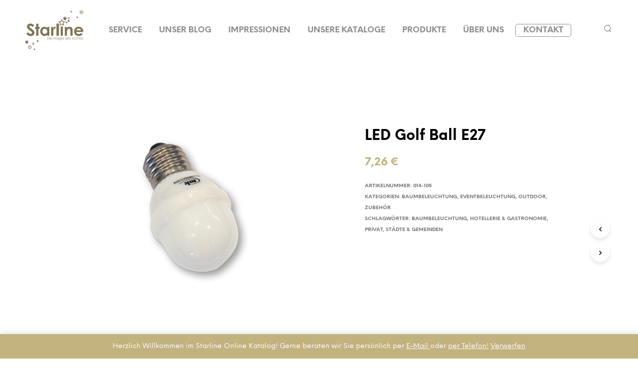

--- FILE ---
content_type: text/html; charset=UTF-8
request_url: https://weihnachtsbeleuchtung.at/p/led-golf-ball-e27-6/
body_size: 17186
content:
<!DOCTYPE html>

<!--[if IE 9]>
<html class="ie ie9" lang="de" prefix="og: http://ogp.me/ns#">
<![endif]-->

<html lang="de" prefix="og: http://ogp.me/ns#">

<head><style>img.lazy{min-height:1px}</style><link href="https://weihnachtsbeleuchtung.at/wp-content/plugins/w3-total-cache/pub/js/lazyload.min.js" as="script">
    <meta charset="UTF-8">
    <meta name="viewport" content="width=device-width, initial-scale=1.0, maximum-scale=1.0, user-scalable=no" />

    <link rel="profile" href="http://gmpg.org/xfn/11">
    

	<link rel="preload" as="font" href="https://weihnachtsbeleuchtung.at/wp-content/themes/shopkeeper/inc/fonts/theme/NeueEinstellung-Regular.woff2" type="font/woff2" crossorigin>
	<link rel="preload" as="font" href="https://weihnachtsbeleuchtung.at/wp-content/themes/shopkeeper/inc/fonts/theme/NeueEinstellung-Bold.woff2" type="font/woff2" crossorigin>
	
    <title>LED Golf Ball E27 - Starline Beleuchtung ✭</title>
<meta name='robots' content='max-image-preview:large' />


<link rel="canonical" href="https://weihnachtsbeleuchtung.at/p/led-golf-ball-e27-6/" />
<meta property="og:locale" content="de_DE" />
<meta property="og:type" content="article" />
<meta property="og:title" content="LED Golf Ball E27 - Starline Beleuchtung ✭" />
<meta property="og:url" content="https://weihnachtsbeleuchtung.at/p/led-golf-ball-e27-6/" />
<meta property="og:site_name" content="Starline Beleuchtung ✭" />
<meta property="og:image" content="https://weihnachtsbeleuchtung.at/wp-content/uploads/2019/09/014-105.jpg" />
<meta property="og:image:secure_url" content="https://weihnachtsbeleuchtung.at/wp-content/uploads/2019/09/014-105.jpg" />
<meta property="og:image:width" content="529" />
<meta property="og:image:height" content="491" />
<meta name="twitter:card" content="summary_large_image" />
<meta name="twitter:title" content="LED Golf Ball E27 - Starline Beleuchtung ✭" />
<meta name="twitter:image" content="https://weihnachtsbeleuchtung.at/wp-content/uploads/2019/09/014-105.jpg" />
<script type='application/ld+json' class='yoast-schema-graph yoast-schema-graph--main'>{"@context":"https://schema.org","@graph":[{"@type":"Organization","@id":"https://weihnachtsbeleuchtung.at/#organization","name":"","url":"https://weihnachtsbeleuchtung.at/","sameAs":[]},{"@type":"WebSite","@id":"https://weihnachtsbeleuchtung.at/#website","url":"https://weihnachtsbeleuchtung.at/","name":"Starline Beleuchtung \u272d","publisher":{"@id":"https://weihnachtsbeleuchtung.at/#organization"},"potentialAction":{"@type":"SearchAction","target":"https://weihnachtsbeleuchtung.at/?s={search_term_string}","query-input":"required name=search_term_string"}},{"@type":"WebPage","@id":"https://weihnachtsbeleuchtung.at/p/led-golf-ball-e27-6/#webpage","url":"https://weihnachtsbeleuchtung.at/p/led-golf-ball-e27-6/","inLanguage":"de","name":"LED Golf Ball E27 - Starline Beleuchtung \u272d","isPartOf":{"@id":"https://weihnachtsbeleuchtung.at/#website"},"image":{"@type":"ImageObject","@id":"https://weihnachtsbeleuchtung.at/p/led-golf-ball-e27-6/#primaryimage","url":"https://weihnachtsbeleuchtung.at/wp-content/uploads/2019/09/014-105.jpg","width":529,"height":491},"primaryImageOfPage":{"@id":"https://weihnachtsbeleuchtung.at/p/led-golf-ball-e27-6/#primaryimage"},"datePublished":"2019-09-03T20:52:47+02:00","dateModified":"2025-09-09T09:51:21+02:00"}]}</script>


<link rel="preload" as="font" href="/wp-content/plugins/js_composer/assets/lib/bower/font-awesome/webfonts/fa-solid-900.woff2" data-wpacu-preload-local-font="1" crossorigin>
<style id='wp-img-auto-sizes-contain-inline-css' type='text/css'>
img:is([sizes=auto i],[sizes^="auto," i]){contain-intrinsic-size:3000px 1500px}
/*# sourceURL=wp-img-auto-sizes-contain-inline-css */
</style>
<style id='wp-block-library-inline-css' type='text/css'>
:root{--wp-block-synced-color:#7a00df;--wp-block-synced-color--rgb:122,0,223;--wp-bound-block-color:var(--wp-block-synced-color);--wp-editor-canvas-background:#ddd;--wp-admin-theme-color:#007cba;--wp-admin-theme-color--rgb:0,124,186;--wp-admin-theme-color-darker-10:#006ba1;--wp-admin-theme-color-darker-10--rgb:0,107,160.5;--wp-admin-theme-color-darker-20:#005a87;--wp-admin-theme-color-darker-20--rgb:0,90,135;--wp-admin-border-width-focus:2px}@media (min-resolution:192dpi){:root{--wp-admin-border-width-focus:1.5px}}.wp-element-button{cursor:pointer}:root .has-very-light-gray-background-color{background-color:#eee}:root .has-very-dark-gray-background-color{background-color:#313131}:root .has-very-light-gray-color{color:#eee}:root .has-very-dark-gray-color{color:#313131}:root .has-vivid-green-cyan-to-vivid-cyan-blue-gradient-background{background:linear-gradient(135deg,#00d084,#0693e3)}:root .has-purple-crush-gradient-background{background:linear-gradient(135deg,#34e2e4,#4721fb 50%,#ab1dfe)}:root .has-hazy-dawn-gradient-background{background:linear-gradient(135deg,#faaca8,#dad0ec)}:root .has-subdued-olive-gradient-background{background:linear-gradient(135deg,#fafae1,#67a671)}:root .has-atomic-cream-gradient-background{background:linear-gradient(135deg,#fdd79a,#004a59)}:root .has-nightshade-gradient-background{background:linear-gradient(135deg,#330968,#31cdcf)}:root .has-midnight-gradient-background{background:linear-gradient(135deg,#020381,#2874fc)}:root{--wp--preset--font-size--normal:16px;--wp--preset--font-size--huge:42px}.has-regular-font-size{font-size:1em}.has-larger-font-size{font-size:2.625em}.has-normal-font-size{font-size:var(--wp--preset--font-size--normal)}.has-huge-font-size{font-size:var(--wp--preset--font-size--huge)}.has-text-align-center{text-align:center}.has-text-align-left{text-align:left}.has-text-align-right{text-align:right}.has-fit-text{white-space:nowrap!important}#end-resizable-editor-section{display:none}.aligncenter{clear:both}.items-justified-left{justify-content:flex-start}.items-justified-center{justify-content:center}.items-justified-right{justify-content:flex-end}.items-justified-space-between{justify-content:space-between}.screen-reader-text{border:0;clip-path:inset(50%);height:1px;margin:-1px;overflow:hidden;padding:0;position:absolute;width:1px;word-wrap:normal!important}.screen-reader-text:focus{background-color:#ddd;clip-path:none;color:#444;display:block;font-size:1em;height:auto;left:5px;line-height:normal;padding:15px 23px 14px;text-decoration:none;top:5px;width:auto;z-index:100000}html :where(.has-border-color){border-style:solid}html :where([style*=border-top-color]){border-top-style:solid}html :where([style*=border-right-color]){border-right-style:solid}html :where([style*=border-bottom-color]){border-bottom-style:solid}html :where([style*=border-left-color]){border-left-style:solid}html :where([style*=border-width]){border-style:solid}html :where([style*=border-top-width]){border-top-style:solid}html :where([style*=border-right-width]){border-right-style:solid}html :where([style*=border-bottom-width]){border-bottom-style:solid}html :where([style*=border-left-width]){border-left-style:solid}html :where(img[class*=wp-image-]){height:auto;max-width:100%}:where(figure){margin:0 0 1em}html :where(.is-position-sticky){--wp-admin--admin-bar--position-offset:var(--wp-admin--admin-bar--height,0px)}@media screen and (max-width:600px){html :where(.is-position-sticky){--wp-admin--admin-bar--position-offset:0px}}
/*wp_block_styles_on_demand_placeholder:696e74003439b*/
/*# sourceURL=wp-block-library-inline-css */
</style>
<style id='classic-theme-styles-inline-css' type='text/css'>
/*! This file is auto-generated */
.wp-block-button__link{color:#fff;background-color:#32373c;border-radius:9999px;box-shadow:none;text-decoration:none;padding:calc(.667em + 2px) calc(1.333em + 2px);font-size:1.125em}.wp-block-file__button{background:#32373c;color:#fff;text-decoration:none}
/*# sourceURL=/wp-includes/css/classic-themes.min.css */
</style>
<link rel='stylesheet' id='wpacu-combined-css-head-1' href='https://weihnachtsbeleuchtung.at/wp-content/cache/asset-cleanup/css/head-6fe2903ccf176961a9bfae8a02802c79edf1a022.css' type='text/css' media='all' />
<style  type='text/css'  data-wpacu-inline-css-file='1'>
/*!/wp-content/plugins/contact-form-7/includes/css/styles.css*/.wpcf7 .screen-reader-response{position:absolute;overflow:hidden;clip:rect(1px,1px,1px,1px);clip-path:inset(50%);height:1px;width:1px;margin:-1px;padding:0;border:0;word-wrap:normal!important}.wpcf7 .hidden-fields-container{display:none}.wpcf7 form .wpcf7-response-output{margin:2em .5em 1em;padding:.2em 1em;border:2px solid #00a0d2}.wpcf7 form.init .wpcf7-response-output,.wpcf7 form.resetting .wpcf7-response-output,.wpcf7 form.submitting .wpcf7-response-output{display:none}.wpcf7 form.sent .wpcf7-response-output{border-color:#46b450}.wpcf7 form.failed .wpcf7-response-output,.wpcf7 form.aborted .wpcf7-response-output{border-color:#dc3232}.wpcf7 form.spam .wpcf7-response-output{border-color:#f56e28}.wpcf7 form.invalid .wpcf7-response-output,.wpcf7 form.unaccepted .wpcf7-response-output,.wpcf7 form.payment-required .wpcf7-response-output{border-color:#ffb900}.wpcf7-form-control-wrap{position:relative}.wpcf7-not-valid-tip{color:#dc3232;font-size:1em;font-weight:400;display:block}.use-floating-validation-tip .wpcf7-not-valid-tip{position:relative;top:-2ex;left:1em;z-index:100;border:1px solid #dc3232;background:#fff;padding:.2em .8em;width:24em}.wpcf7-list-item{display:inline-block;margin:0 0 0 1em}.wpcf7-list-item-label::before,.wpcf7-list-item-label::after{content:" "}.wpcf7-spinner{visibility:hidden;display:inline-block;background-color:#23282d;opacity:.75;width:24px;height:24px;border:none;border-radius:100%;padding:0;margin:0 24px;position:relative}form.submitting .wpcf7-spinner{visibility:visible}.wpcf7-spinner::before{content:'';position:absolute;background-color:#fbfbfc;top:4px;left:4px;width:6px;height:6px;border:none;border-radius:100%;transform-origin:8px 8px;animation-name:spin;animation-duration:1000ms;animation-timing-function:linear;animation-iteration-count:infinite}@media (prefers-reduced-motion:reduce){.wpcf7-spinner::before{animation-name:blink;animation-duration:2000ms}}@keyframes spin{from{transform:rotate(0deg)}to{transform:rotate(360deg)}}@keyframes blink{from{opacity:0}50%{opacity:1}to{opacity:0}}.wpcf7 [inert]{opacity:.5}.wpcf7 input[type="file"]{cursor:pointer}.wpcf7 input[type="file"]:disabled{cursor:default}.wpcf7 .wpcf7-submit:disabled{cursor:not-allowed}.wpcf7 input[type="url"],.wpcf7 input[type="email"],.wpcf7 input[type="tel"]{direction:ltr}.wpcf7-reflection>output{display:list-item;list-style:none}.wpcf7-reflection>output[hidden]{display:none}
</style>
<style  type='text/css'  data-wpacu-inline-css-file='1'>
/*!/wp-content/plugins/hookmeup/public/assets/css/hmu-public.css*/.hookmeup-hook-preview{background:#FFFDE7;border:1px dashed #F8E71C;clear:both;color:#545454!important;font-size:12px!important;font-style:italic;padding:10px;margin:0;text-align:center;word-wrap:break-word}
</style>


<link rel='stylesheet' id='woocommerce-smallscreen-css' href='https://weihnachtsbeleuchtung.at/wp-content/plugins/woocommerce/assets/css/woocommerce-smallscreen.css?ver=10.4.3' type='text/css' media='only screen and (max-width: 768px)' />

<style id='woocommerce-inline-inline-css' type='text/css'>
.woocommerce form .form-row .required { visibility: visible; }
/*# sourceURL=woocommerce-inline-inline-css */
</style>


<style  type='text/css'  data-wpacu-inline-css-file='1'>
.easyzoom{position:relative;display:block}.easyzoom img{vertical-align:bottom}.easyzoom-notice{position:absolute;top:50%;left:50%;z-index:150;width:10em;margin:-1em 0 0 -5em;line-height:2em;text-align:center;background:#FFF;-webkit-box-shadow:0 0 10px #888;box-shadow:0 0 10px #888}.easyzoom-flyout{position:absolute;z-index:100;overflow:hidden;background:#FFF;width:100%;height:100%;top:0;left:0;opacity:0;-webkit-transition:opacity .7s ease;-moz-transition:opacity .7s ease;-o-transition:opacity .7s ease;transition:opacity .7s ease}.easyzoom-flyout:hover{opacity:1}.easyzoom-flyout img{max-width:none!important;width:auto!important}.easyzoom--overlay .easyzoom-flyout{top:0;left:0;width:100%;height:100%}.easyzoom--adjacent .easyzoom-flyout{top:0;left:100%;width:100%;height:100%;margin-left:20px}
</style>


<style  type='text/css'  data-wpacu-inline-css-file='1'>
ul.sk_social_icons_list{clear:both;display:block;margin:15px 0;padding:0;vertical-align:middle}ul.sk_social_icons_list.left{text-align:left}ul.sk_social_icons_list.center{text-align:center}ul.sk_social_icons_list.right{text-align:right}ul.sk_social_icons_list li.sk_social_icon{display:inline-block;list-style:none;line-height:1;margin:10px 30px 10px 0;padding-top:0!important;vertical-align:middle}ul.sk_social_icons_list li.sk_social_icon:last-child{margin-right:0;margin-bottom:10px}ul.sk_social_icons_list li.sk_social_icon a.sk_social_icon_link{display:block;overflow:visible;line-height:0}ul.sk_social_icons_list li.sk_social_icon a.sk_social_icon_link:hover i{opacity:.75}ul.sk_social_icons_list li.sk_social_icon a.sk_social_icon_link i{-webkit-transition:opacity .2s;-o-transition:opacity .2s;transition:opacity .2s}.site-top-bar-social-icons-wrapper{display:block;float:right;padding:8px 0}.site-top-bar-social-icons-wrapper ul.sk_social_icons_list{margin:0 0 0 50px}.site-top-bar-social-icons-wrapper ul.sk_social_icons_list li.sk_social_icon{margin:5px 10px 5px 0}.site-top-bar-social-icons-wrapper ul.sk_social_icons_list li.sk_social_icon:last-child{margin-right:0}.site-top-bar-social-icons-wrapper ul.sk_social_icons_list li.sk_social_icon img,.site-top-bar-social-icons-wrapper ul.sk_social_icons_list li.sk_social_icon svg{width:16px!important;height:16px!important}.footer_socials_wrapper{margin-bottom:21px}@media only screen and (min-width:40.063em){.footer_socials_wrapper{margin-bottom:34px}}.off-canvas ul.sk_social_icons_list li.sk_social_icon{margin:10px 22px 10px 0}.off-canvas ul.sk_social_icons_list li.sk_social_icon svg{width:18px!important;height:18px!important}.rtl ul.sk_social_icons_list li.sk_social_icon{margin:10px 0 10px 30px}.rtl ul.sk_social_icons_list li.sk_social_icon:last-child{margin-left:0}.rtl .widget_shopkeeper_social_media ul.sk_social_icons_list{text-align:right}.rtl .site-top-bar-social-icons-wrapper{float:left}.rtl .site-top-bar-social-icons-wrapper ul.sk_social_icons_list{padding-left:0;padding-right:50px}.rtl .site-top-bar-social-icons-wrapper ul.sk_social_icons_list li.sk_social_icon{margin:5px  5px 10px}.rtl .site-top-bar-social-icons-wrapper ul.sk_social_icons_list li.sk_social_icon:last-child{margin-left:0}.rtl .off-canvas ul.sk_social_icons_list{text-align:right}.rtl .off-canvas ul.sk_social_icons_list li.sk_social_icon{margin:10px 0 10px 22px}
</style>
<style  type='text/css'  data-wpacu-inline-css-file='1'>
@media only screen and (max-width:1201px){.product_socials_wrapper{display:table;width:100%;text-align:center;padding:20px 0;border-top-width:1px;border-top-style:solid}.product_socials_wrapper .product_socials_wrapper_inner,.product_socials_wrapper .share-product-text{display:table-cell;vertical-align:middle;width:50%}.product_socials_wrapper .share-product-text{font-size:10px;text-transform:uppercase;font-weight:bold;text-align:left}.product_socials_wrapper .product_socials_wrapper_inner{text-align:right}.product_socials_wrapper .product_socials_wrapper_inner a{padding-right:10px}}@media only screen and (min-width:1201px){.product_socials_wrapper{position:fixed;top:430px;right:100%;z-index:999;-webkit-transition:all .5s;-o-transition:all .5s;transition:all .5s;-webkit-animation:slide-in-from-left;animation:slide-in-from-left;-webkit-animation-duration:3s;animation-duration:3s;-webkit-animation-delay:1.5s;animation-delay:1.5s;-webkit-animation-fill-mode:forwards;animation-fill-mode:forwards;-webkit-animation-timing-function:ease-in-out;animation-timing-function:ease-in-out;-webkit-transform:translateX(0);-ms-transform:translateX(0);transform:translateX(0)}.product_socials_wrapper .share-product-text{display:none}.product_socials_wrapper .product_socials_wrapper_inner a{display:block;-webkit-box-shadow:0px 4px 8px 0px rgba(0, 0, 0, 0.1);box-shadow:0px 4px 8px 0px rgba(0, 0, 0, 0.1);border-radius:50%;text-align:center;padding-top:10px;margin:10px 0;width:38px;height:38px}.product_socials_wrapper .product_socials_wrapper_inner a:first-child{margin-top:0}}@-webkit-keyframes slide-in-from-left{0%{-webkit-transform:translateX(-55px);transform:translateX(-55px)}50%{-webkit-transform:translateX(95px);transform:translateX(95px)}75%{-webkit-transform:translateX(95px);transform:translateX(95px)}to{-webkit-transform:translateX(95px);transform:translateX(95px)}}@keyframes slide-in-from-left{0%{-webkit-transform:translateX(-55px);transform:translateX(-55px)}50%{-webkit-transform:translateX(95px);transform:translateX(95px)}75%{-webkit-transform:translateX(95px);transform:translateX(95px)}to{-webkit-transform:translateX(95px);transform:translateX(95px)}}@media only screen and (max-width:1024px){.rtl .product_socials_wrapper_inner{float:left;text-align:left}.rtl .share-product-text{float:right;text-align:right}}
</style>

<style  type='text/css'  data-wpacu-inline-css-file='1'>
/*!/wp-content/plugins/rapidmail-newsletter-software/css/widget.css*/.rm-form .rm-radio-box{display:inline-block;padding:.5em 0}.rm-form .rm-radio-box:not(:first-of-type){margin-left:30px}.rm-form .rm-radio-box label{display:inline-block;margin:0}.rm-form ul li{border:none;list-style:none;margin-bottom:1.5em}.rm-form .rm-error,.rm-form .rm-success{margin:2px 0 0;width:auto;display:inline-block;line-height:16px;padding:4px 6px;font-size:12px;border-radius:3px;color:#fff;font-weight:400}.rm-form .rm-error{background:#d9414e}.rm-form .rm-success{background:#268044}.rm-form .spinner{float:right;display:none;opacity:.7;width:20px;height:20px;margin:5px 5px 0}.rm-form label.checkbox-label{font-weight:400}
</style>

<style  type='text/css'  data-wpacu-inline-css-file='1'>
@charset "UTF-8";@font-face{font-family:"Shopkeeper-Icon-Font";src:url("/wp-content/themes/shopkeeper/inc/fonts/shopkeeper-icon-font/fonts/Shopkeeper-Icon-Font.woff2?dev9eh") format("woff2"), url("/wp-content/themes/shopkeeper/inc/fonts/shopkeeper-icon-font/fonts/Shopkeeper-Icon-Font.ttf?dev9eh") format("truetype"), url("/wp-content/themes/shopkeeper/inc/fonts/shopkeeper-icon-font/fonts/Shopkeeper-Icon-Font.woff?dev9eh") format("woff"), url("/wp-content/themes/shopkeeper/inc/fonts/shopkeeper-icon-font/fonts/Shopkeeper-Icon-Font.svg?dev9eh#Shopkeeper-Icon-Font") format("svg");font-display:block;font-weight:normal;font-style:normal}[class*=" spk-icon-"],[class^=spk-icon-]{font-family:"Shopkeeper-Icon-Font"!important;speak:none;font-style:normal;font-weight:normal;font-variant:normal;text-transform:none;line-height:1;-webkit-font-smoothing:antialiased;-moz-osx-font-smoothing:grayscale}.spk-icon-checked:before{content:""}.spk-icon-sync:before{content:""}.spk-icon-Document_3:before{content:""}.spk-icon-Add_2:before{content:""}.spk-icon-Remove_2:before{content:""}.spk-icon-icon-arrow-right:before{content:""}.spk-icon-icon-message:before{content:""}.spk-icon-icon-like-it:before{content:""}.spk-icon-close-thin-large:before{content:""}.spk-icon-down-arrow-thin-large:before{content:""}.spk-icon-left-arrow-thin-large:before{content:""}.spk-icon-right-arrow-thin-large:before{content:""}.spk-icon-up-arrow-thin-large:before{content:""}.spk-icon-menu-filters:before{content:""}.spk-icon-down-small:before{content:""}.spk-icon-left-small:before{content:""}.spk-icon-right-small:before{content:""}.spk-icon-up-small:before{content:""}.spk-icon-video-player:before{content:""}.spk-icon-load-more:before{content:""}.spk-icon-diamond:before{content:""}.spk-icon-spk_error:before{content:""}.spk-icon-spk_check:before{content:""}.spk-icon-warning:before{content:""}.spk-icon-close:before{content:""}.spk-icon-arrow-left:before{content:""}.spk-icon-arrow-right:before{content:""}.spk-icon-view:before{content:""}.spk-icon-heart-full:before{content:""}.spk-icon-heart:before{content:""}.spk-icon-cart-shopkeeper:before{content:""}.spk-icon-menu:before{content:""}.spk-icon-search:before{content:""}.spk-icon-user-account:before{content:""}.spk-icon-quote-left:before{content:""}.spk-icon-used-product:before{content:""}.spk-icon-coupon:before{content:""}
</style>





<style  type='text/css'  data-wpacu-inline-css-file='1'>
li.woocommerce-advanced-categories-list-element{max-height:450px;overflow:hidden}li.woocommerce-advanced-categories-list-element .woocommerce-advanced-categories-style{max-height:450px}
</style>
<script type="text/template" id="tmpl-variation-template">
	<div class="woocommerce-variation-description">{{{ data.variation.variation_description }}}</div>
	<div class="woocommerce-variation-price">{{{ data.variation.price_html }}}</div>
	<div class="woocommerce-variation-availability">{{{ data.variation.availability_html }}}</div>
</script>
<script type="text/template" id="tmpl-unavailable-variation-template">
	<p role="alert">Dieses Produkt ist leider nicht verfügbar. Bitte wähle eine andere Kombination.</p>
</script>
<script type='text/javascript' id='wpacu-combined-js-head-group-1' src='https://weihnachtsbeleuchtung.at/wp-content/cache/asset-cleanup/js/head-0f968b6fbdf10bc968dc29de70227aeffd95ab8c.js'></script><script type="text/javascript" id="wp-util-js-extra">
/* <![CDATA[ */
var _wpUtilSettings = {"ajax":{"url":"/wp-admin/admin-ajax.php"}};
//# sourceURL=wp-util-js-extra
/* ]]> */
</script>
<script type='text/javascript' id='wpacu-combined-js-head-group-2' src='https://weihnachtsbeleuchtung.at/wp-content/cache/asset-cleanup/js/head-6e5f976a916e315728d7a736b3d94ffba6dbc110.js'></script><script type="text/javascript" id="wcpf-plugin-script-js-extra">
/* <![CDATA[ */
var WCPFData = {"registerEntities":{"Project":{"id":"Project","class":"WooCommerce_Product_Filter_Plugin\\Entity","post_type":"wcpf_project","label":"Project","default_options":{"urlNavigation":"query","filteringStarts":"auto","urlNavigationOptions":[],"useComponents":["pagination","sorting","results-count","page-title","breadcrumb"],"paginationAjax":true,"sortingAjax":true,"productsContainerSelector":".products","paginationSelector":".woocommerce-pagination","resultCountSelector":".woocommerce-result-count","sortingSelector":".woocommerce-ordering","pageTitleSelector":".woocommerce-products-header__title","breadcrumbSelector":".woocommerce-breadcrumb","multipleContainersForProducts":true},"is_grouped":true,"editor_component_class":"WooCommerce_Product_Filter_Plugin\\Project\\Editor_Component","filter_component_class":"WooCommerce_Product_Filter_Plugin\\Project\\Filter_Component","variations":false},"BoxListField":{"id":"BoxListField","class":"WooCommerce_Product_Filter_Plugin\\Entity","post_type":"wcpf_item","label":"Box List","default_options":{"itemsSource":"attribute","itemsDisplay":"all","queryType":"or","itemsDisplayHierarchical":true,"displayHierarchicalCollapsed":false,"displayTitle":true,"displayToggleContent":true,"defaultToggleState":"show","cssClass":"","actionForEmptyOptions":"hide","displayProductCount":true,"productCountPolicy":"for-option-only","multiSelect":true,"boxSize":"45px"},"is_grouped":false,"editor_component_class":"WooCommerce_Product_Filter_Plugin\\Field\\Box_list\\Editor_Component","filter_component_class":"WooCommerce_Product_Filter_Plugin\\Field\\Box_List\\Filter_Component","variations":true},"CheckBoxListField":{"id":"CheckBoxListField","class":"WooCommerce_Product_Filter_Plugin\\Entity","post_type":"wcpf_item","label":"Checkbox","default_options":{"itemsSource":"attribute","itemsDisplay":"all","queryType":"or","itemsDisplayHierarchical":true,"displayHierarchicalCollapsed":false,"displayTitle":true,"displayToggleContent":true,"defaultToggleState":"show","cssClass":"","actionForEmptyOptions":"hide","displayProductCount":true,"productCountPolicy":"for-option-only","seeMoreOptionsBy":"scrollbar","heightOfVisibleContent":12},"is_grouped":false,"editor_component_class":"WooCommerce_Product_Filter_Plugin\\Field\\Check_Box_List\\Editor_Component","filter_component_class":"WooCommerce_Product_Filter_Plugin\\Field\\Check_Box_List\\Filter_Component","variations":true},"DropDownListField":{"id":"DropDownListField","class":"WooCommerce_Product_Filter_Plugin\\Entity","post_type":"wcpf_item","label":"Drop Down","default_options":{"itemsSource":"attribute","itemsDisplay":"all","queryType":"or","itemsDisplayHierarchical":true,"displayHierarchicalCollapsed":false,"displayTitle":true,"displayToggleContent":true,"defaultToggleState":"show","cssClass":"","actionForEmptyOptions":"hide","displayProductCount":true,"productCountPolicy":"for-option-only","titleItemReset":"Show all"},"is_grouped":false,"editor_component_class":"WooCommerce_Product_Filter_Plugin\\Field\\Drop_Down_List\\Editor_Component","filter_component_class":"WooCommerce_Product_Filter_Plugin\\Field\\Drop_Down_List\\Filter_Component","variations":true},"ButtonField":{"id":"ButtonField","class":"WooCommerce_Product_Filter_Plugin\\Entity","post_type":"wcpf_item","label":"Button","default_options":{"cssClass":"","action":"reset"},"is_grouped":false,"editor_component_class":"WooCommerce_Product_Filter_Plugin\\Field\\Button\\Editor_Component","filter_component_class":"WooCommerce_Product_Filter_Plugin\\Field\\Button\\Filter_Component","variations":true},"ColorListField":{"id":"ColorListField","class":"WooCommerce_Product_Filter_Plugin\\Entity","post_type":"wcpf_item","label":"Colors","default_options":{"itemsSource":"attribute","itemsDisplay":"all","queryType":"or","itemsDisplayHierarchical":true,"displayHierarchicalCollapsed":false,"displayTitle":true,"displayToggleContent":true,"defaultToggleState":"show","cssClass":"","actionForEmptyOptions":"hide","displayProductCount":true,"productCountPolicy":"for-option-only","optionKey":"colors"},"is_grouped":false,"editor_component_class":"WooCommerce_Product_Filter_Plugin\\Field\\Color_List\\Editor_Component","filter_component_class":"WooCommerce_Product_Filter_Plugin\\Field\\Color_List\\Filter_Component","variations":true},"RadioListField":{"id":"RadioListField","class":"WooCommerce_Product_Filter_Plugin\\Entity","post_type":"wcpf_item","label":"Radio","default_options":{"itemsSource":"attribute","itemsDisplay":"all","queryType":"or","itemsDisplayHierarchical":true,"displayHierarchicalCollapsed":false,"displayTitle":true,"displayToggleContent":true,"defaultToggleState":"show","cssClass":"","actionForEmptyOptions":"hide","displayProductCount":true,"productCountPolicy":"for-option-only","titleItemReset":"Show all","seeMoreOptionsBy":"scrollbar","heightOfVisibleContent":12},"is_grouped":false,"editor_component_class":"WooCommerce_Product_Filter_Plugin\\Field\\Radio_List\\Editor_Component","filter_component_class":"WooCommerce_Product_Filter_Plugin\\Field\\Radio_List\\Filter_Component","variations":true},"TextListField":{"id":"TextListField","class":"WooCommerce_Product_Filter_Plugin\\Entity","post_type":"wcpf_item","label":"Text List","default_options":{"itemsSource":"attribute","itemsDisplay":"all","queryType":"or","itemsDisplayHierarchical":true,"displayHierarchicalCollapsed":false,"displayTitle":true,"displayToggleContent":true,"defaultToggleState":"show","cssClass":"","actionForEmptyOptions":"hide","displayProductCount":true,"productCountPolicy":"for-option-only","multiSelect":true,"useInlineStyle":false},"is_grouped":false,"editor_component_class":"WooCommerce_Product_Filter_Plugin\\Field\\Text_List\\Editor_Component","filter_component_class":"WooCommerce_Product_Filter_Plugin\\Field\\Text_List\\Filter_Component","variations":true},"PriceSliderField":{"id":"PriceSliderField","class":"WooCommerce_Product_Filter_Plugin\\Entity","post_type":"wcpf_item","label":"Price slider","default_options":{"minPriceOptionKey":"min-price","maxPriceOptionKey":"max-price","optionKey":"price","optionKeyFormat":"dash","cssClass":"","displayMinMaxInput":true,"displayTitle":true,"displayToggleContent":true,"defaultToggleState":"show","displayPriceLabel":true},"is_grouped":false,"editor_component_class":"WooCommerce_Product_Filter_Plugin\\Field\\Price_Slider\\Editor_Component","filter_component_class":"WooCommerce_Product_Filter_Plugin\\Field\\Price_Slider\\Filter_Component","variations":false},"SimpleBoxLayout":{"id":"SimpleBoxLayout","class":"WooCommerce_Product_Filter_Plugin\\Entity","post_type":"wcpf_item","label":"Simple Box","default_options":{"displayToggleContent":true,"defaultToggleState":"show","cssClass":""},"is_grouped":true,"editor_component_class":"WooCommerce_Product_Filter_Plugin\\Layout\\Simple_Box\\Editor_Component","filter_component_class":"WooCommerce_Product_Filter_Plugin\\Layout\\Simple_Box\\Filter_Component","variations":false},"ColumnsLayout":{"id":"ColumnsLayout","class":"WooCommerce_Product_Filter_Plugin\\Entity","post_type":"wcpf_item","label":"Columns","default_options":{"columns":[{"entities":[],"options":{"width":"50%"}}]},"is_grouped":true,"editor_component_class":"WooCommerce_Product_Filter_Plugin\\Layout\\Columns\\Editor_Component","filter_component_class":"WooCommerce_Product_Filter_Plugin\\Layout\\Columns\\Filter_Component","variations":false}},"messages":{"selectNoMatchesFound":"Keine \u00dcbereinstimmung gefunden"},"selectors":{"productsContainer":".products","paginationContainer":".woocommerce-pagination","resultCount":".woocommerce-result-count","sorting":".woocommerce-ordering","pageTitle":".woocommerce-products-header__title","breadcrumb":".woocommerce-breadcrumb"},"pageUrl":"https://weihnachtsbeleuchtung.at/p/led-golf-ball-e27-6/","isPaged":"","scriptAfterProductsUpdate":"","scrollTop":"no","priceFormat":{"currencyFormatNumDecimals":0,"currencyFormatSymbol":"&euro;","currencyFormatDecimalSep":",","currencyFormatThousandSep":".","currencyFormat":"%v&nbsp;%s"}};
//# sourceURL=wcpf-plugin-script-js-extra
/* ]]> */
</script>
<script type="text/javascript" src="https://weihnachtsbeleuchtung.at/wp-content/cache/asset-cleanup/js/item/woocommerce-product-filters__assets__prod__scripts__plugin-js-vabd556166f0005b6002025dbcfc7705e6d3fecac.js" id="wcpf-plugin-script-js"></script>
<script type="text/javascript" id="wc-add-to-cart-js-extra">
/* <![CDATA[ */
var wc_add_to_cart_params = {"ajax_url":"/wp-admin/admin-ajax.php","wc_ajax_url":"/?wc-ajax=%%endpoint%%","i18n_view_cart":"Warenkorb anzeigen","cart_url":"https://weihnachtsbeleuchtung.at/shop/cart/","is_cart":"","cart_redirect_after_add":"no"};
//# sourceURL=wc-add-to-cart-js-extra
/* ]]> */
</script>
<script type="text/javascript" id="wc-single-product-js-extra">
/* <![CDATA[ */
var wc_single_product_params = {"i18n_required_rating_text":"Bitte w\u00e4hle eine Bewertung","i18n_rating_options":["1 von 5\u00a0Sternen","2 von 5\u00a0Sternen","3 von 5\u00a0Sternen","4 von 5\u00a0Sternen","5 von 5\u00a0Sternen"],"i18n_product_gallery_trigger_text":"Bildergalerie im Vollbildmodus anzeigen","review_rating_required":"yes","flexslider":{"rtl":false,"animation":"slide","smoothHeight":true,"directionNav":false,"controlNav":"thumbnails","slideshow":false,"animationSpeed":500,"animationLoop":false,"allowOneSlide":false},"zoom_enabled":"1","zoom_options":[],"photoswipe_enabled":"","photoswipe_options":{"shareEl":false,"closeOnScroll":false,"history":false,"hideAnimationDuration":0,"showAnimationDuration":0},"flexslider_enabled":"1"};
//# sourceURL=wc-single-product-js-extra
/* ]]> */
</script>
<script type="text/javascript" id="woocommerce-js-extra">
/* <![CDATA[ */
var woocommerce_params = {"ajax_url":"/wp-admin/admin-ajax.php","wc_ajax_url":"/?wc-ajax=%%endpoint%%","i18n_password_show":"Passwort anzeigen","i18n_password_hide":"Passwort ausblenden"};
//# sourceURL=woocommerce-js-extra
/* ]]> */
</script>
<script type="text/javascript" id="wc-add-to-cart-variation-js-extra">
/* <![CDATA[ */
var wc_add_to_cart_variation_params = {"wc_ajax_url":"/?wc-ajax=%%endpoint%%","i18n_no_matching_variations_text":"Es entsprechen leider keine Produkte deiner Auswahl. Bitte w\u00e4hle eine andere Kombination.","i18n_make_a_selection_text":"Bitte w\u00e4hle die Produktoptionen, bevor du den Artikel in den Warenkorb legst.","i18n_unavailable_text":"Dieses Produkt ist leider nicht verf\u00fcgbar. Bitte w\u00e4hle eine andere Kombination.","i18n_reset_alert_text":"Deine Auswahl wurde zur\u00fcckgesetzt. Bitte w\u00e4hle Produktoptionen aus, bevor du den Artikel in den Warenkorb legst."};
//# sourceURL=wc-add-to-cart-variation-js-extra
/* ]]> */
</script>
<script type="text/javascript" id="rapidmail-widget-js-js-extra">
/* <![CDATA[ */
var rmwidget = {"msg_an_error_occurred":"Es ist ein Fehler aufgetreten","msg_subscribe_success":"Vielen Dank f\u00fcr Ihre Anmeldung!","spinner_uri":"https://weihnachtsbeleuchtung.at/wp-includes/images/wpspin_light.gif"};
//# sourceURL=rapidmail-widget-js-js-extra
/* ]]> */
</script>
<script type="text/javascript" src="https://weihnachtsbeleuchtung.at/wp-content/cache/asset-cleanup/js/item/rapidmail-newsletter-software__js__widget-js-vc1fd028521639dcb872a4395a6f942ad61b6b519.js" id="rapidmail-widget-js-js"></script>
<script defer='defer' type='text/javascript' id='wpacu-combined-js-head-group-3' src='https://weihnachtsbeleuchtung.at/wp-content/cache/asset-cleanup/js/head-00a54d69d51101601c2bbd337baaeadb32d80ab9.js'></script><meta name="google-site-verification" content="u4gnRHN909n_zujvdvmyup22LIoTbuPFxepVTvA-Xbo" />	<noscript><style>.woocommerce-product-gallery{ opacity: 1 !important; }</style></noscript>
	

<script type='text/javascript'>
!function(f,b,e,v,n,t,s){if(f.fbq)return;n=f.fbq=function(){n.callMethod?
n.callMethod.apply(n,arguments):n.queue.push(arguments)};if(!f._fbq)f._fbq=n;
n.push=n;n.loaded=!0;n.version='2.0';n.queue=[];t=b.createElement(e);t.async=!0;
t.src=v;s=b.getElementsByTagName(e)[0];s.parentNode.insertBefore(t,s)}(window,
document,'script','https://connect.facebook.net/en_US/fbevents.js?v=next');
</script>


      <script type='text/javascript'>
        var url = window.location.origin + '?ob=open-bridge';
        fbq('set', 'openbridge', '629522887735296', url);
      </script>
    <script type='text/javascript'>fbq('init', '629522887735296', {}, {
    "agent": "wordpress-6.9-3.0.16"
})</script><script type='text/javascript'>
    fbq('track', 'PageView', []);
  </script>

<noscript>
<img class="lazy" height="1" width="1" style="display:none" alt="fbpx"
src="data:image/svg+xml,%3Csvg%20xmlns='http://www.w3.org/2000/svg'%20viewBox='0%200%201%201'%3E%3C/svg%3E" data-src="https://www.facebook.com/tr?id=629522887735296&ev=PageView&noscript=1" />
</noscript>

<style type="text/css">.recentcomments a{display:inline !important;padding:0 !important;margin:0 !important;}</style>
<link rel="icon" href="https://weihnachtsbeleuchtung.at/wp-content/uploads/2019/05/cropped-Starline-32x32.png" sizes="32x32" />
<link rel="icon" href="https://weihnachtsbeleuchtung.at/wp-content/uploads/2019/05/cropped-Starline-192x192.png" sizes="192x192" />
<link rel="apple-touch-icon" href="https://weihnachtsbeleuchtung.at/wp-content/uploads/2019/05/cropped-Starline-180x180.png" />
<meta name="msapplication-TileImage" content="https://weihnachtsbeleuchtung.at/wp-content/uploads/2019/05/cropped-Starline-270x270.png" />
		<style type="text/css" id="wp-custom-css">
			div.gold_bg button, div.gold_bg a {background-color: #c2b27e !important;}

div.gold_font button, div.gold_font a {color: #f9e8a0 !important;}

.page-title {text-transform:none!important;}

#rmOrganism, .rmPopup__container {z-index:9999!important}		</style>
		<noscript><style> .wpb_animate_when_almost_visible { opacity: 1; }</style></noscript></head>

<body class="wp-singular product-template-default single single-product postid-3862 wp-embed-responsive wp-theme-shopkeeper wp-child-theme-shopkeeper-child theme-shopkeeper woocommerce woocommerce-page woocommerce-demo-store woocommerce-no-js gbt_custom_notif product-layout-default wpb-js-composer js-comp-ver-6.3.0 vc_responsive">

    
        
        
    
    <div class="off-canvas menu-offcanvas position-right " id="offCanvasRight1" data-off-canvas>

        <div class="menu-close hide-for-medium">
            <button class="close-button" aria-label="Close menu" type="button" data-close>
                <span aria-hidden="true">&times;</span>
            </button>
        </div>

        <div id="mobiles-menu-offcanvas">

                    <nav class="mobile-navigation primary-navigation hide-for-large" role="navigation">
            <ul class="menu-hauptmenue"><li id="menu-item-3144" class="menu-item menu-item-type-post_type menu-item-object-page menu-item-3144"><a href="https://weihnachtsbeleuchtung.at/service/">Service</a></li>
<li id="menu-item-30702" class="menu-item menu-item-type-post_type menu-item-object-page menu-item-30702"><a href="https://weihnachtsbeleuchtung.at/blog/">UNSER BLOG</a></li>
<li id="menu-item-4462" class="menu-item menu-item-type-post_type menu-item-object-page menu-item-4462"><a href="https://weihnachtsbeleuchtung.at/impressionen/">Impressionen</a></li>
<li id="menu-item-31001" class="menu-item menu-item-type-post_type menu-item-object-page menu-item-31001"><a href="https://weihnachtsbeleuchtung.at/unsere-kataloge/">Unsere Kataloge</a></li>
<li id="menu-item-3146" class="menu-item menu-item-type-post_type menu-item-object-page current_page_parent menu-item-3146"><a href="https://weihnachtsbeleuchtung.at/shop/">Produkte</a></li>
<li id="menu-item-2946" class="menu-item menu-item-type-post_type menu-item-object-page menu-item-2946"><a href="https://weihnachtsbeleuchtung.at/ueber-uns/">Über uns</a></li>
<li id="menu-item-3469" class="call-to-action menu-item menu-item-type-post_type menu-item-object-page menu-item-3469"><a href="https://weihnachtsbeleuchtung.at/kontakt/">Kontakt</a></li>
</ul>        </nav>
        
        </div>

        
    </div>

    
    <div class="off-canvas-wrapper">
        <div class="site-search off-canvas position-top is-transition-overlap" id="offCanvasTop1" data-off-canvas>
            <div class="row has-scrollbar">
                <div class="site-search-close">
                    <button class="close-button" aria-label="Close menu" type="button" data-close>
                        <span aria-hidden="true">&times;</span>
                    </button>
                </div>
                <p class="search-text">
                    What are you looking for?                </p>
                
			<div class="widget_product_search">
				<div class="search-wrapp">
				    <form class="woocommerce-product-search search-form" role="search" method="get" action="https://weihnachtsbeleuchtung.at/">
				        <div>
				            <input type="search"
				                   value=""
				                   name="s"
				                   id="search-input"
				                   class="search-field search-input"
				                   placeholder="Produkte suchen …"
				                   data-min-chars="3"
				                   autocomplete="off" />
				            <div class="search-preloader"></div>

				            <input type="submit" value="Search" />
				            <input type="hidden" name="post_type" value="product" />

				            				        </div>
				    </form>
				</div>
			</div>

			            </div>
        </div>
    </div>

    
    	
    	<div id="st-container" class="st-container">

            <div class="st-content">

                                <div id="page_wrapper" class=" ">

                    
                        
                        <div class="top-headers-wrapper site-header-sticky">

                                    						<div class="top-clear"></div>
        					
<header id="masthead" class="site-header default custom-header-width" role="banner">
    <div class="row">
        <div class="site-header-wrapper">

            <div class="site-branding">
                
    <div class="site-logo">
        <a href="https://weihnachtsbeleuchtung.at/" rel="home">
                            <img class="site-logo-img lazy" src="data:image/svg+xml,%3Csvg%20xmlns='http://www.w3.org/2000/svg'%20viewBox='0%200%201%201'%3E%3C/svg%3E" data-src="https://weihnachtsbeleuchtung.at/wp-content/uploads/2019/05/Starline-Logo.png" title="Die Magie des Lichtes" alt="Starline Beleuchtung ✭" />
                    </a>
    </div>

            <div class="sticky-logo">
            <a href="https://weihnachtsbeleuchtung.at/" rel="home">
                                    <img class="sticky-logo-img lazy" src="data:image/svg+xml,%3Csvg%20xmlns='http://www.w3.org/2000/svg'%20viewBox='0%200%201%201'%3E%3C/svg%3E" data-src="https://weihnachtsbeleuchtung.at/wp-content/uploads/2019/05/Starline-Logo.png" title="Die Magie des Lichtes" alt="Starline Beleuchtung ✭" />
                            </a>
        </div>
    
    <div class="mobile-logo">
        <a href="https://weihnachtsbeleuchtung.at/" rel="home">
                            <img class="mobile-logo-img lazy" src="data:image/svg+xml,%3Csvg%20xmlns='http://www.w3.org/2000/svg'%20viewBox='0%200%201%201'%3E%3C/svg%3E" data-src="https://weihnachtsbeleuchtung.at/wp-content/uploads/2019/05/Starline-Logo.png" title="Die Magie des Lichtes" alt="Starline Beleuchtung ✭" />
                    </a>
    </div>

                </div>

            <div class="menu-wrapper">
                                            <nav class="show-for-large main-navigation default-navigation align_left" role="navigation">
            <ul class="menu-hauptmenue-1"><li id="shopkeeper-menu-item-3144" class="menu-item menu-item-type-post_type menu-item-object-page"><a href="https://weihnachtsbeleuchtung.at/service/">Service</a></li>
<li id="shopkeeper-menu-item-30702" class="menu-item menu-item-type-post_type menu-item-object-page"><a href="https://weihnachtsbeleuchtung.at/blog/">UNSER BLOG</a></li>
<li id="shopkeeper-menu-item-4462" class="menu-item menu-item-type-post_type menu-item-object-page"><a href="https://weihnachtsbeleuchtung.at/impressionen/">Impressionen</a></li>
<li id="shopkeeper-menu-item-31001" class="menu-item menu-item-type-post_type menu-item-object-page"><a href="https://weihnachtsbeleuchtung.at/unsere-kataloge/">Unsere Kataloge</a></li>
<li id="shopkeeper-menu-item-3146" class="menu-item menu-item-type-post_type menu-item-object-page current_page_parent"><a href="https://weihnachtsbeleuchtung.at/shop/">Produkte</a></li>
<li id="shopkeeper-menu-item-2946" class="menu-item menu-item-type-post_type menu-item-object-page"><a href="https://weihnachtsbeleuchtung.at/ueber-uns/">Über uns</a></li>
<li id="shopkeeper-menu-item-3469" class="call-to-action menu-item menu-item-type-post_type menu-item-object-page"><a href="https://weihnachtsbeleuchtung.at/kontakt/">Kontakt</a></li>
</ul>        </nav>
                        
                <div class="site-tools">
                        <ul>
        
                    
                    
                    <li class="offcanvas-menu-button search-button">
                <a class="tools_button" data-toggle="offCanvasTop1">
                    <span class="tools_button_icon">
                                                    <i class="spk-icon spk-icon-search"></i>
                                            </span>
                </a>
            </li>
        
                <li class="offcanvas-menu-button hide-for-large">
            <a class="tools_button" data-toggle="offCanvasRight1">
                <span class="tools_button_icon">
                                            <i class="spk-icon spk-icon-menu"></i>
                                    </span>
            </a>
        </li>
    </ul>
                    </div>
            </div>

        </div>
    </div>
</header>

                        </div>
                        

<div id="primary" class="content-area">
        
    <div id="content" class="site-content" role="main">

		
            
<div class="product_layout_classic default-layout">

	
		<div class="row">
			<div class="xlarge-9 xlarge-centered columns">
				<div class="woocommerce-notices-wrapper"></div>			</div>
		</div>

		<div id="product-3862" class="product type-product post-3862 status-publish first outofstock product_cat-baumbeleuchtung product_cat-eventbeleuchtung product_cat-outdoor product_cat-zubehoer product_tag-baumbeleuchtung product_tag-hotellerie-gastronomie product_tag-privat product_tag-staedte-gemeinden has-post-thumbnail taxable shipping-taxable purchasable product-type-simple">
			<div class="row">
		        <div class="large-12 xlarge-10 xxlarge-9 large-centered columns">
					<div class="product_content_wrapper">

						<div class="row">

							<div class="large-6 medium-12 columns">
								<div class="product-images-wrapper">

									<div class="woocommerce-product-gallery woocommerce-product-gallery--with-images woocommerce-product-gallery--columns-4 images" data-columns="4" style="opacity: 0; transition: opacity .25s ease-in-out;">
	<figure class="woocommerce-product-gallery__wrapper">
		<div data-thumb="https://weihnachtsbeleuchtung.at/wp-content/uploads/2019/09/014-105-150x150.jpg" data-thumb-alt="LED Golf Ball E27" data-thumb-srcset="https://weihnachtsbeleuchtung.at/wp-content/uploads/2019/09/014-105-150x150.jpg 150w, https://weihnachtsbeleuchtung.at/wp-content/uploads/2019/09/014-105-300x300.jpg 300w, https://weihnachtsbeleuchtung.at/wp-content/uploads/2019/09/014-105-100x100.jpg 100w"  data-thumb-sizes="(max-width: 150px) 100vw, 150px" class="woocommerce-product-gallery__image"><a href="https://weihnachtsbeleuchtung.at/wp-content/uploads/2019/09/014-105.jpg"><img width="529" height="491" src="data:image/svg+xml,%3Csvg%20xmlns='http://www.w3.org/2000/svg'%20viewBox='0%200%20529%20491'%3E%3C/svg%3E" data-src="https://weihnachtsbeleuchtung.at/wp-content/uploads/2019/09/014-105.jpg" class="wp-post-image lazy" alt="LED Golf Ball E27" data-caption="" data-src="https://weihnachtsbeleuchtung.at/wp-content/uploads/2019/09/014-105.jpg" data-large_image="https://weihnachtsbeleuchtung.at/wp-content/uploads/2019/09/014-105.jpg" data-large_image_width="529" data-large_image_height="491" decoding="async" fetchpriority="high" data-srcset="https://weihnachtsbeleuchtung.at/wp-content/uploads/2019/09/014-105.jpg 529w, https://weihnachtsbeleuchtung.at/wp-content/uploads/2019/09/014-105-300x278.jpg 300w" data-sizes="(max-width: 529px) 100vw, 529px" /></a></div>	</figure>
</div>

									<div class="product-badges">
										
										<div class="product-sale">
																						</div>

									</div>

								</div>



							</div>

							
							<div class="large-1 xlarge-1 xxlarge-1 columns">&nbsp;</div>

							<div class="large-4 xlarge-5 xxlarge-5 large-push-0 columns">

								<div class="product_infos">

									 <div class="product_summary_top">

									 	<nav class="woocommerce-breadcrumb" aria-label="Breadcrumb"><a href="https://weihnachtsbeleuchtung.at">Start</a> <span class="breadcrump_sep">/</span> <a href="https://weihnachtsbeleuchtung.at/pc/produktgruppe/">Produktgruppe</a> <span class="breadcrump_sep">/</span> <a href="https://weihnachtsbeleuchtung.at/pc/produktgruppe/zubehoer/">Zubehör</a> <span class="breadcrump_sep">/</span> LED Golf Ball E27</nav>
									 </div>

									 <div class="product_summary_middle">
										<h1 class="product_title entry-title">LED Golf Ball E27</h1>									</div>

									<p class="price"><span class="woocommerce-Price-amount amount"><bdi>7,26&nbsp;<span class="woocommerce-Price-currencySymbol">&euro;</span></bdi></span></p>

										
									
										
                                       
										<p class="stock out-of-stock">Nicht vorrätig</p>
<div class="product_meta">

	
	
		<span class="sku_wrapper">Artikelnummer: <span class="sku">014-105</span></span>

	
	<span class="posted_in">Kategorien: <a href="https://weihnachtsbeleuchtung.at/pc/produktgruppe/baumbeleuchtung/" rel="tag">Baumbeleuchtung</a>, <a href="https://weihnachtsbeleuchtung.at/pc/produktgruppe/eventbeleuchtung/" rel="tag">Eventbeleuchtung</a>, <a href="https://weihnachtsbeleuchtung.at/pc/einsatzbereich/outdoor/" rel="tag">Outdoor</a>, <a href="https://weihnachtsbeleuchtung.at/pc/produktgruppe/zubehoer/" rel="tag">Zubehör</a></span>
	<span class="tagged_as">Schlagwörter: <a href="https://weihnachtsbeleuchtung.at/pt/baumbeleuchtung/" rel="tag">Baumbeleuchtung</a>, <a href="https://weihnachtsbeleuchtung.at/pt/hotellerie-gastronomie/" rel="tag">Hotellerie &amp; Gastronomie</a>, <a href="https://weihnachtsbeleuchtung.at/pt/privat/" rel="tag">Privat</a>, <a href="https://weihnachtsbeleuchtung.at/pt/staedte-gemeinden/" rel="tag">Städte &amp; Gemeinden</a></span>
	
</div>

																			<div class="product_navigation">
												<nav role="navigation" id="nav-below" class="product-navigation">

        <div class="product-nav-previous"><a href="https://weihnachtsbeleuchtung.at/p/led-golf-ball-e27-4/" rel="prev"><i class="spk-icon spk-icon-left-small"></i><span>Previous Product</span></a></div>
        <div class="product-nav-next"><a href="https://weihnachtsbeleuchtung.at/p/led-golf-ball-e27-7/" rel="next"><span>Next Product</span><i class="spk-icon spk-icon-right-small"></i></a></div>

	</nav>
											</div>
									
								</div>

							</div>

							<div class="large-1 columns show-for-large-only">&nbsp;</div>

						</div>

					</div>

			   </div>
		    </div>

			
	
		<div class="woocommerce-tabs">

			<div class="row">
				<div class="large-12 large-centered columns">

					<ul class="tabs">

													<li class="additional_information_tab">
								<a href="#tab-additional_information">Zusätzliche Informationen</a>
							</li>
											</ul>

				</div>
			</div>

			
				<div class="panel entry-content" id="tab-additional_information">
	                <div class="row">
	                    <div class="large-8 xlarge-6 large-centered xlarge-centered columns">
	                        
	<h2>Zusätzliche Informationen</h2>

<table class="woocommerce-product-attributes shop_attributes" aria-label="Produktdetails">
			<tr class="woocommerce-product-attributes-item woocommerce-product-attributes-item--attribute_pa_anschlussspannung">
			<th class="woocommerce-product-attributes-item__label" scope="row">Anschlussspannung</th>
			<td class="woocommerce-product-attributes-item__value"><p>220-240V AC 50-60Hz</p>
</td>
		</tr>
			<tr class="woocommerce-product-attributes-item woocommerce-product-attributes-item--attribute_pa_bulb-colour">
			<th class="woocommerce-product-attributes-item__label" scope="row">Bulb colour</th>
			<td class="woocommerce-product-attributes-item__value"><p>LED multicolour</p>
</td>
		</tr>
			<tr class="woocommerce-product-attributes-item woocommerce-product-attributes-item--attribute_pa_dimension-cm">
			<th class="woocommerce-product-attributes-item__label" scope="row">dimension (cm)</th>
			<td class="woocommerce-product-attributes-item__value"><p>Ø4.5 x 0</p>
</td>
		</tr>
			<tr class="woocommerce-product-attributes-item woocommerce-product-attributes-item--attribute_pa_qty-bulbs">
			<th class="woocommerce-product-attributes-item__label" scope="row">QTY Bulbs</th>
			<td class="woocommerce-product-attributes-item__value"><p>12</p>
</td>
		</tr>
			<tr class="woocommerce-product-attributes-item woocommerce-product-attributes-item--attribute_pa_va">
			<th class="woocommerce-product-attributes-item__label" scope="row">VA</th>
			<td class="woocommerce-product-attributes-item__value"><p>5</p>
</td>
		</tr>
			<tr class="woocommerce-product-attributes-item woocommerce-product-attributes-item--attribute_pa_wattage">
			<th class="woocommerce-product-attributes-item__label" scope="row">Wattage</th>
			<td class="woocommerce-product-attributes-item__value"><p>1</p>
</td>
		</tr>
			<tr class="woocommerce-product-attributes-item woocommerce-product-attributes-item--attribute_pa_fixation-points">
			<th class="woocommerce-product-attributes-item__label" scope="row">Fixation Points</th>
			<td class="woocommerce-product-attributes-item__value"></td>
		</tr>
			<tr class="woocommerce-product-attributes-item woocommerce-product-attributes-item--attribute_pa_max-connectable">
			<th class="woocommerce-product-attributes-item__label" scope="row">max connectable</th>
			<td class="woocommerce-product-attributes-item__value"></td>
		</tr>
			<tr class="woocommerce-product-attributes-item woocommerce-product-attributes-item--attribute_pa_outlets">
			<th class="woocommerce-product-attributes-item__label" scope="row">Outlets</th>
			<td class="woocommerce-product-attributes-item__value"></td>
		</tr>
			<tr class="woocommerce-product-attributes-item woocommerce-product-attributes-item--attribute_pa_qfc">
			<th class="woocommerce-product-attributes-item__label" scope="row">QFC</th>
			<td class="woocommerce-product-attributes-item__value"></td>
		</tr>
			<tr class="woocommerce-product-attributes-item woocommerce-product-attributes-item--attribute_pa_qfu">
			<th class="woocommerce-product-attributes-item__label" scope="row">QFU</th>
			<td class="woocommerce-product-attributes-item__value"></td>
		</tr>
			<tr class="woocommerce-product-attributes-item woocommerce-product-attributes-item--attribute_pa_qty-flash-per-segment">
			<th class="woocommerce-product-attributes-item__label" scope="row">QTY Flash per segment</th>
			<td class="woocommerce-product-attributes-item__value"></td>
		</tr>
			<tr class="woocommerce-product-attributes-item woocommerce-product-attributes-item--attribute_pa_segments">
			<th class="woocommerce-product-attributes-item__label" scope="row">Segments</th>
			<td class="woocommerce-product-attributes-item__value"></td>
		</tr>
	</table>
	                    </div>
	                </div>
	            </div>

					</div>


	
	

		    <div class="row">
		        <div class="large-9 large-centered columns">
		            
		        </div>
		    </div>

		    <meta itemprop="url" content="https://weihnachtsbeleuchtung.at/p/led-golf-ball-e27-6/" />

		</div>

		<div class="row">
		    <div class="xlarge-9 xlarge-centered columns">

				
		    </div>
		</div>

		

		<div class="single_product_summary_related">
		    <div class="row">
				<div class="xlarge-9 xlarge-centered columns">
					<div class="row"><div class="large-12 large-centered columns">
	<section class="related products">

					<h2>Ähnliche Produkte</h2>
				<ul class="products columns-4">

			
					

<li class="column display_buttons product type-product post-3859 status-publish first outofstock product_cat-baumbeleuchtung product_cat-eventbeleuchtung product_cat-outdoor product_cat-zubehoer product_tag-baumbeleuchtung product_tag-hotellerie-gastronomie product_tag-privat product_tag-staedte-gemeinden has-post-thumbnail taxable shipping-taxable purchasable product-type-simple" >

	
		
		
		
		<div class="product_thumbnail_wrapper outofstock">

			<div class="product_thumbnail ">
				<a href="https://weihnachtsbeleuchtung.at/p/led-golf-ball-e27-3/">
					<span class="product_thumbnail_background" style=""></span>
					<img width="300" height="300" src="data:image/svg+xml,%3Csvg%20xmlns='http://www.w3.org/2000/svg'%20viewBox='0%200%20300%20300'%3E%3C/svg%3E" data-src="https://weihnachtsbeleuchtung.at/wp-content/uploads/2019/09/014-102-300x300.jpg" class="attachment-shop_catalog size-shop_catalog wp-post-image lazy" alt="" decoding="async" data-srcset="https://weihnachtsbeleuchtung.at/wp-content/uploads/2019/09/014-102-300x300.jpg 300w, https://weihnachtsbeleuchtung.at/wp-content/uploads/2019/09/014-102-150x150.jpg 150w, https://weihnachtsbeleuchtung.at/wp-content/uploads/2019/09/014-102-100x100.jpg 100w" data-sizes="auto, (max-width: 300px) 100vw, 300px" />				</a>
			</div>

			
			
			
            
		</div>

		<h3><a class="product-title-link" href="https://weihnachtsbeleuchtung.at/p/led-golf-ball-e27-3/">LED Golf Ball E27 </a></h3>
		
        
		<div class="product_after_shop_loop german-market-active germanized-active">

			<div class="product_after_shop_loop_switcher">

				
				
					<div class="german-market-active">

												
						<div class='product_german_market_info'>
												</div>

					</div>

				
				
			</div>

		</div>

</li>

			
					

<li class="column display_buttons product type-product post-3825 status-publish instock product_cat-outdoor product_cat-zubehoer has-post-thumbnail taxable shipping-taxable purchasable product-type-simple" >

	
		
		
		
		<div class="product_thumbnail_wrapper ">

			<div class="product_thumbnail ">
				<a href="https://weihnachtsbeleuchtung.at/p/quickfix-verlaengerung-1-2/">
					<span class="product_thumbnail_background" style=""></span>
					<img width="300" height="300" src="data:image/svg+xml,%3Csvg%20xmlns='http://www.w3.org/2000/svg'%20viewBox='0%200%20300%20300'%3E%3C/svg%3E" data-src="https://weihnachtsbeleuchtung.at/wp-content/uploads/2019/09/001-104-300x300.jpg" class="attachment-shop_catalog size-shop_catalog wp-post-image lazy" alt="" decoding="async" data-srcset="https://weihnachtsbeleuchtung.at/wp-content/uploads/2019/09/001-104-300x300.jpg 300w, https://weihnachtsbeleuchtung.at/wp-content/uploads/2019/09/001-104-150x150.jpg 150w, https://weihnachtsbeleuchtung.at/wp-content/uploads/2019/09/001-104-100x100.jpg 100w" data-sizes="auto, (max-width: 300px) 100vw, 300px" />				</a>
			</div>

			
			
			
            
		</div>

		<h3><a class="product-title-link" href="https://weihnachtsbeleuchtung.at/p/quickfix-verlaengerung-1-2/">QuickFix® Verlängerung 1 </a></h3>
		
        
		<div class="product_after_shop_loop german-market-active germanized-active">

			<div class="product_after_shop_loop_switcher">

				
				
					<div class="german-market-active">

												
						<div class='product_german_market_info'>
												</div>

					</div>

				
				
			</div>

		</div>

</li>

			
					

<li class="column display_buttons product type-product post-3852 status-publish outofstock product_cat-baumbeleuchtung product_cat-eventbeleuchtung product_cat-outdoor product_cat-zubehoer product_tag-baumbeleuchtung product_tag-hotellerie-gastronomie product_tag-privat product_tag-staedte-gemeinden has-post-thumbnail taxable shipping-taxable purchasable product-type-simple" >

	
		
		
		
		<div class="product_thumbnail_wrapper outofstock">

			<div class="product_thumbnail ">
				<a href="https://weihnachtsbeleuchtung.at/p/led-golf-ball-e27/">
					<span class="product_thumbnail_background" style=""></span>
					<img width="300" height="300" src="data:image/svg+xml,%3Csvg%20xmlns='http://www.w3.org/2000/svg'%20viewBox='0%200%20300%20300'%3E%3C/svg%3E" data-src="https://weihnachtsbeleuchtung.at/wp-content/uploads/2019/09/014-100-300x300.jpg" class="attachment-shop_catalog size-shop_catalog wp-post-image lazy" alt="" decoding="async" data-srcset="https://weihnachtsbeleuchtung.at/wp-content/uploads/2019/09/014-100-300x300.jpg 300w, https://weihnachtsbeleuchtung.at/wp-content/uploads/2019/09/014-100-150x150.jpg 150w, https://weihnachtsbeleuchtung.at/wp-content/uploads/2019/09/014-100-100x100.jpg 100w" data-sizes="auto, (max-width: 300px) 100vw, 300px" />				</a>
			</div>

			
			
			
            
		</div>

		<h3><a class="product-title-link" href="https://weihnachtsbeleuchtung.at/p/led-golf-ball-e27/">LED Golf Ball E27 </a></h3>
		
        
		<div class="product_after_shop_loop german-market-active germanized-active">

			<div class="product_after_shop_loop_switcher">

				
				
					<div class="german-market-active">

												
						<div class='product_german_market_info'>
												</div>

					</div>

				
				
			</div>

		</div>

</li>

			
					

<li class="column display_buttons product type-product post-3822 status-publish last instock product_cat-outdoor product_cat-zubehoer has-post-thumbnail taxable shipping-taxable purchasable product-type-simple" >

	
		
		
		
		<div class="product_thumbnail_wrapper ">

			<div class="product_thumbnail ">
				<a href="https://weihnachtsbeleuchtung.at/p/quickfix-led-box-3/">
					<span class="product_thumbnail_background" style=""></span>
					<img width="300" height="300" src="data:image/svg+xml,%3Csvg%20xmlns='http://www.w3.org/2000/svg'%20viewBox='0%200%20300%20300'%3E%3C/svg%3E" data-src="https://weihnachtsbeleuchtung.at/wp-content/uploads/2019/09/001-033-300x300.jpg" class="attachment-shop_catalog size-shop_catalog wp-post-image lazy" alt="" decoding="async" data-srcset="https://weihnachtsbeleuchtung.at/wp-content/uploads/2019/09/001-033-300x300.jpg 300w, https://weihnachtsbeleuchtung.at/wp-content/uploads/2019/09/001-033-150x150.jpg 150w, https://weihnachtsbeleuchtung.at/wp-content/uploads/2019/09/001-033-100x100.jpg 100w" data-sizes="auto, (max-width: 300px) 100vw, 300px" />				</a>
			</div>

			
			
			
            
		</div>

		<h3><a class="product-title-link" href="https://weihnachtsbeleuchtung.at/p/quickfix-led-box-3/">QuickFix® LED Box 3 </a></h3>
		
        
		<div class="product_after_shop_loop german-market-active germanized-active">

			<div class="product_after_shop_loop_switcher">

				
				
					<div class="german-market-active">

												
						<div class='product_german_market_info'>
												</div>

					</div>

				
				
			</div>

		</div>

</li>

			
		</ul>

	</section>
	</div></div>				</div>
		    </div>
		</div>


	


</div>

            
    </div>           

</div>




			
			
			
				<footer id="site-footer">

					
						<div class="trigger-footer-widget-area">
							<span class="trigger-footer-widget spk-icon-load-more"></span>
						</div>

						<div class="site-footer-widget-area">
							<div class="row">
								<div class="large-4 columns"><aside id="text-5" class="widget widget_text">			<div class="textwidget"><p><img decoding="async" class="alignnone wp-image-3002 alignleft lazy" src="data:image/svg+xml,%3Csvg%20xmlns='http://www.w3.org/2000/svg'%20viewBox='0%200%20187%20128'%3E%3C/svg%3E" data-src="https://weihnachtsbeleuchtung.at/wp-content/uploads/2019/05/Starline-Logo.png" alt="" width="187" height="128" data-srcset="https://weihnachtsbeleuchtung.at/wp-content/uploads/2019/05/Starline-Logo.png 1308w, https://weihnachtsbeleuchtung.at/wp-content/uploads/2019/05/Starline-Logo-300x206.png 300w, https://weihnachtsbeleuchtung.at/wp-content/uploads/2019/05/Starline-Logo-768x527.png 768w, https://weihnachtsbeleuchtung.at/wp-content/uploads/2019/05/Starline-Logo-1024x703.png 1024w, https://weihnachtsbeleuchtung.at/wp-content/uploads/2019/05/Starline-Logo-600x412.png 600w" data-sizes="auto, (max-width: 187px) 100vw, 187px" /></p>
</div>
		</aside></div><div class="large-4 columns"><aside id="text-7" class="widget widget_text">			<div class="textwidget"><p style="text-align: center;"><span style="color: #000000;"><strong>Starline Lichtdekorationen</strong></span></p>
<p style="text-align: center;">Handelsgesellschaft m.b.H<br />
Hallerstraße 129<br />
A &#8211; 6020 Innsbruck</p>
</div>
		</aside></div><div class="large-4 columns"><aside id="text-9" class="widget widget_text">			<div class="textwidget"><p style="text-align: right;"><a href="mailto:office@weihnachtsbeleuchtung.at">office@weihnachtsbeleuchtung.at</a></p>
<p style="text-align: right;">Tel.: <a href="tel:0043512587587">+43 512 / 587 587</a><br />
Mobil: <a href="tel:004369916441644">+43 699 / 1644 1644</a><br />
Mobil: <a href="tel:004369916771677">+43 699 / 1677 1677</a><br />
Fax: <a href="tel:00435125875874">+43 512 / 587 587 &#8211; 4</a></p>
<p>&nbsp;</p>
<p><img decoding="async" class="alignright wp-image-4475 size-full lazy" src="data:image/svg+xml,%3Csvg%20xmlns='http://www.w3.org/2000/svg'%20viewBox='0%200%20144%2040'%3E%3C/svg%3E" data-src="https://weihnachtsbeleuchtung.at/wp-content/uploads/2019/09/Premium-Partner_logo_ver2_silver_4c-1-1.png" alt="" width="144" height="40" /></p>
</div>
		</aside></div>							</div>
						</div>

					
					<div class="site-footer-copyright-area">
						<div class="row">
							<div class="large-12 columns">

								<div class="footer_socials_wrapper">
	        <ul class="sk_social_icons_list center">

				
								<li class="sk_social_icon default_icon">
									<a class="sk_social_icon_link" target="_blank"
										href="https://www.facebook.com/weihnachtsbeleuchtung.at/" alt="" title="">
										<svg
											class=""
											xmlns="http://www.w3.org/2000/svg" x="0px" y="0px"
											width="24" height="24"
											viewBox="0 0 50 50"
											>
											<path d="M32,11h5c0.552,0,1-0.448,1-1V3.263c0-0.524-0.403-0.96-0.925-0.997C35.484,2.153,32.376,2,30.141,2C24,2,20,5.68,20,12.368 V19h-7c-0.552,0-1,0.448-1,1v7c0,0.552,0.448,1,1,1h7v19c0,0.552,0.448,1,1,1h7c0.552,0,1-0.448,1-1V28h7.222 c0.51,0,0.938-0.383,0.994-0.89l0.778-7C38.06,19.518,37.596,19,37,19h-8v-5C29,12.343,30.343,11,32,11z"></path>
										</svg>
									</a>
								</li>

								
								<li class="sk_social_icon default_icon">
									<a class="sk_social_icon_link" target="_blank"
										href="https://www.instagram.com/starline_christmaslights/?hl=de" alt="" title="">
										<svg
											class=""
											xmlns="http://www.w3.org/2000/svg" x="0px" y="0px"
											width="24" height="24"
											viewBox="0 0 50 50"
											>
											<path d="M 16 3 C 8.83 3 3 8.83 3 16 L 3 34 C 3 41.17 8.83 47 16 47 L 34 47 C 41.17 47 47 41.17 47 34 L 47 16 C 47 8.83 41.17 3 34 3 L 16 3 z M 37 11 C 38.1 11 39 11.9 39 13 C 39 14.1 38.1 15 37 15 C 35.9 15 35 14.1 35 13 C 35 11.9 35.9 11 37 11 z M 25 14 C 31.07 14 36 18.93 36 25 C 36 31.07 31.07 36 25 36 C 18.93 36 14 31.07 14 25 C 14 18.93 18.93 14 25 14 z M 25 16 C 20.04 16 16 20.04 16 25 C 16 29.96 20.04 34 25 34 C 29.96 34 34 29.96 34 25 C 34 20.04 29.96 16 25 16 z"></path>
										</svg>
									</a>
								</li>

								
	        </ul>

		    </div>
								<nav class="footer-navigation-wrapper">
									<ul class="menu-footer"><li id="menu-item-3482" class="menu-item menu-item-type-post_type menu-item-object-page current_page_parent menu-item-3482"><a href="https://weihnachtsbeleuchtung.at/shop/">Produkte</a></li>
<li id="menu-item-3480" class="menu-item menu-item-type-post_type menu-item-object-page menu-item-3480"><a href="https://weihnachtsbeleuchtung.at/service/">Service</a></li>
<li id="menu-item-3479" class="menu-item menu-item-type-post_type menu-item-object-page menu-item-3479"><a href="https://weihnachtsbeleuchtung.at/blog/">UNSER BLOG</a></li>
<li id="menu-item-3481" class="menu-item menu-item-type-post_type menu-item-object-page menu-item-3481"><a href="https://weihnachtsbeleuchtung.at/ueber-uns/">Über uns</a></li>
<li id="menu-item-3478" class="menu-item menu-item-type-post_type menu-item-object-page menu-item-3478"><a href="https://weihnachtsbeleuchtung.at/kontakt/">Kontakt</a></li>
<li id="menu-item-3026" class="menu-item menu-item-type-post_type menu-item-object-page menu-item-3026"><a href="https://weihnachtsbeleuchtung.at/impressum/">Impressum</a></li>
<li id="menu-item-3027" class="menu-item menu-item-type-post_type menu-item-object-page menu-item-3027"><a href="https://weihnachtsbeleuchtung.at/agb/">AGB</a></li>
<li id="menu-item-3028" class="menu-item menu-item-type-post_type menu-item-object-page menu-item-privacy-policy menu-item-3028"><a rel="privacy-policy" href="https://weihnachtsbeleuchtung.at/datenschutz/">Datenschutz</a></li>
</ul>								</nav>

								<div class="copyright_text">
																			 © Starline Lichtdekorationen Handelsgesellschaft m.b.H																	</div>

							</div>
						</div>
					</div>

				</footer>

			
			</div>

		</div>

	</div>



    
    
    
    
    
    <div class="cd-quick-view woocommerce"></div>

    
<script type="speculationrules">
{"prefetch":[{"source":"document","where":{"and":[{"href_matches":"/*"},{"not":{"href_matches":["/wp-*.php","/wp-admin/*","/wp-content/uploads/*","/wp-content/*","/wp-content/plugins/*","/wp-content/themes/shopkeeper-child/*","/wp-content/themes/shopkeeper/*","/*\\?(.+)"]}},{"not":{"selector_matches":"a[rel~=\"nofollow\"]"}},{"not":{"selector_matches":".no-prefetch, .no-prefetch a"}}]},"eagerness":"conservative"}]}
</script>
<p role="complementary" aria-label="Shop-Mitteilung" class="woocommerce-store-notice demo_store" data-notice-id="32d03294545bf3fd7e3ccfb73c705c52" style="display:none;">Herzlich Willkommen im Starline Online Katalog! Gerne beraten wir Sie persönlich per <a href="mailto:office@weihnachtsbeleuchtung.at">E-Mail </a> oder <a href="tel:+43 512 / 587 587"> per Telefon!</a> <a role="button" href="#" class="woocommerce-store-notice__dismiss-link">Verwerfen</a></p>    
    <script type='text/javascript'>
        document.addEventListener( 'wpcf7mailsent', function( event ) {
        if( "fb_pxl_code" in event.detail.apiResponse){
          eval(event.detail.apiResponse.fb_pxl_code);
        }
      }, false );
    </script>
    
    <div id='fb-pxl-ajax-code'></div><script type="application/ld+json">{"@context":"https://schema.org/","@graph":[{"@context":"https://schema.org/","@type":"BreadcrumbList","itemListElement":[{"@type":"ListItem","position":1,"item":{"name":"Start","@id":"https://weihnachtsbeleuchtung.at"}},{"@type":"ListItem","position":2,"item":{"name":"Produktgruppe","@id":"https://weihnachtsbeleuchtung.at/pc/produktgruppe/"}},{"@type":"ListItem","position":3,"item":{"name":"Zubeh\u00f6r","@id":"https://weihnachtsbeleuchtung.at/pc/produktgruppe/zubehoer/"}},{"@type":"ListItem","position":4,"item":{"name":"LED Golf Ball E27","@id":"https://weihnachtsbeleuchtung.at/p/led-golf-ball-e27-6/"}}]},{"@context":"https://schema.org/","@type":"Product","@id":"https://weihnachtsbeleuchtung.at/p/led-golf-ball-e27-6/#product","name":"LED Golf Ball E27","url":"https://weihnachtsbeleuchtung.at/p/led-golf-ball-e27-6/","description":"","image":"https://weihnachtsbeleuchtung.at/wp-content/uploads/2019/09/014-105.jpg","sku":"014-105","offers":[{"@type":"Offer","priceSpecification":[{"@type":"UnitPriceSpecification","price":"6.05","priceCurrency":"EUR","valueAddedTaxIncluded":false,"validThrough":"2027-12-31"}],"priceValidUntil":"2027-12-31","availability":"https://schema.org/OutOfStock","url":"https://weihnachtsbeleuchtung.at/p/led-golf-ball-e27-6/","seller":{"@type":"Organization","name":"Starline Beleuchtung \u272d","url":"https://weihnachtsbeleuchtung.at"}}]}]}</script><div class="page-notifications slide-in" id="gbt-custom-notification-notice">
			<div class="gbt-custom-notification-content"></div>
		</div>	<script type='text/javascript'>
		(function () {
			var c = document.body.className;
			c = c.replace(/woocommerce-no-js/, 'woocommerce-js');
			document.body.className = c;
		})();
	</script>
	<script type="text/javascript" src="https://weihnachtsbeleuchtung.at/wp-includes/js/dist/hooks.min.js?ver=dd5603f07f9220ed27f1" id="wp-hooks-js"></script>
<script type="text/javascript" src="https://weihnachtsbeleuchtung.at/wp-includes/js/dist/i18n.min.js?ver=c26c3dc7bed366793375" id="wp-i18n-js"></script>
<script type="text/javascript" id="wp-i18n-js-after">
/* <![CDATA[ */
wp.i18n.setLocaleData( { 'text direction\u0004ltr': [ 'ltr' ] } );
//# sourceURL=wp-i18n-js-after
/* ]]> */
</script>
<script type="text/javascript" id="contact-form-7-js-translations">
/* <![CDATA[ */
( function( domain, translations ) {
	var localeData = translations.locale_data[ domain ] || translations.locale_data.messages;
	localeData[""].domain = domain;
	wp.i18n.setLocaleData( localeData, domain );
} )( "contact-form-7", {"translation-revision-date":"2025-10-26 03:28:49+0000","generator":"GlotPress\/4.0.3","domain":"messages","locale_data":{"messages":{"":{"domain":"messages","plural-forms":"nplurals=2; plural=n != 1;","lang":"de"},"This contact form is placed in the wrong place.":["Dieses Kontaktformular wurde an der falschen Stelle platziert."],"Error:":["Fehler:"]}},"comment":{"reference":"includes\/js\/index.js"}} );
//# sourceURL=contact-form-7-js-translations
/* ]]> */
</script>
<script type="text/javascript" id="contact-form-7-js-before">
/* <![CDATA[ */
var wpcf7 = {
    "api": {
        "root": "https:\/\/weihnachtsbeleuchtung.at\/wp-json\/",
        "namespace": "contact-form-7\/v1"
    },
    "cached": 1
};
//# sourceURL=contact-form-7-js-before
/* ]]> */
</script>
<script type="text/javascript" id="wc-order-attribution-js-extra">
/* <![CDATA[ */
var wc_order_attribution = {"params":{"lifetime":1.0e-5,"session":30,"base64":false,"ajaxurl":"https://weihnachtsbeleuchtung.at/wp-admin/admin-ajax.php","prefix":"wc_order_attribution_","allowTracking":true},"fields":{"source_type":"current.typ","referrer":"current_add.rf","utm_campaign":"current.cmp","utm_source":"current.src","utm_medium":"current.mdm","utm_content":"current.cnt","utm_id":"current.id","utm_term":"current.trm","utm_source_platform":"current.plt","utm_creative_format":"current.fmt","utm_marketing_tactic":"current.tct","session_entry":"current_add.ep","session_start_time":"current_add.fd","session_pages":"session.pgs","session_count":"udata.vst","user_agent":"udata.uag"}};
//# sourceURL=wc-order-attribution-js-extra
/* ]]> */
</script>
<script type="text/javascript" id="getbowtied-custom-notifications-scripts-js-extra">
/* <![CDATA[ */
var gbt_cn_info = {"icon_default_class":"spk-icon spk-icon-icon-message","error_icon_class":"spk-icon-spk_error","info_icon_class":"spk-icon spk-icon-icon-message","success_icon_class":"spk-icon spk-icon-success","slide_out":"0","cartButton":"\u003Ca class=\"button wc-forward\" href=\"https://weihnachtsbeleuchtung.at/shop/cart/\"\u003EWarenkorb anzeigen\u003C/a\u003E","addedToCartMessage":"has been added to your cart."};
//# sourceURL=getbowtied-custom-notifications-scripts-js-extra
/* ]]> */
</script>
<script type="text/javascript" id="getbowtied-predictive-search-script-js-extra">
/* <![CDATA[ */
var search = {"ajax_search_endpoint":"/?wc-ajax=search_ajax_search","action_search":"search_ajax_search","min_chars":"3","show_preloader":"1"};
//# sourceURL=getbowtied-predictive-search-script-js-extra
/* ]]> */
</script>
<script type="text/javascript" id="shopkeeper-scripts-dist-js-extra">
/* <![CDATA[ */
var getbowtied_scripts_vars = {"ajax_load_more_locale":"Load More Items","ajax_loading_locale":"Loading","ajax_no_more_items_locale":"No more items available.","smooth_transition":"","pagination_blog":"infinite_scroll","layout_blog":"layout-1","shop_pagination_type":"infinite_scroll","option_minicart":"1","option_minicart_open":"1","catalog_mode":"1","product_lightbox":"","product_gallery_zoom":"1","mobile_product_columns":"2","sticky_header":"1","mobile_sticky_header":"1","back_to_top_button":"","ajax_url":"/wp-admin/admin-ajax.php"};
//# sourceURL=shopkeeper-scripts-dist-js-extra
/* ]]> */
</script>
<script data-wpacu-to-be-preloaded-basic='1' type='text/javascript' id='wpacu-combined-js-body-group-1' src='https://weihnachtsbeleuchtung.at/wp-content/cache/asset-cleanup/js/body-4d818610db7626f3d1a4ee2d92f38b8ef9c4e98a.js'></script>
<script type="text/javascript">
jQuery(function($) { 



  fbq('set', 'agent', 'wordpress-6.9-3.0.16', '629522887735296');
    fbq('track', 'ViewContent', {
    "value": "6.05",
    "currency": "eur",
    "content_name": "LED Golf Ball E27",
    "content_category": "Baumbeleuchtung",
    "content_ids": [
        "014-105_3862"
    ],
    "content_type": "product",
    "fb_integration_tracking": "woocommerce"
}, {
    "eventID": "3357312b-66be-4cfc-a0d7-58b5a2cb8766"
});
  

      
 });
</script>

<script>window.w3tc_lazyload=1,window.lazyLoadOptions={elements_selector:".lazy",callback_loaded:function(t){var e;try{e=new CustomEvent("w3tc_lazyload_loaded",{detail:{e:t}})}catch(a){(e=document.createEvent("CustomEvent")).initCustomEvent("w3tc_lazyload_loaded",!1,!1,{e:t})}window.dispatchEvent(e)}}</script><script async src="https://weihnachtsbeleuchtung.at/wp-content/plugins/w3-total-cache/pub/js/lazyload.min.js"></script></body>

</html>

<!--
Performance optimized by W3 Total Cache. Learn more: https://www.boldgrid.com/w3-total-cache/?utm_source=w3tc&utm_medium=footer_comment&utm_campaign=free_plugin

Page Caching using Disk: Enhanced 
Lazy Loading
Database Caching 2/263 queries in 0.290 seconds using Disk

Served from: weihnachtsbeleuchtung.at @ 2026-01-19 19:12:16 by W3 Total Cache
-->